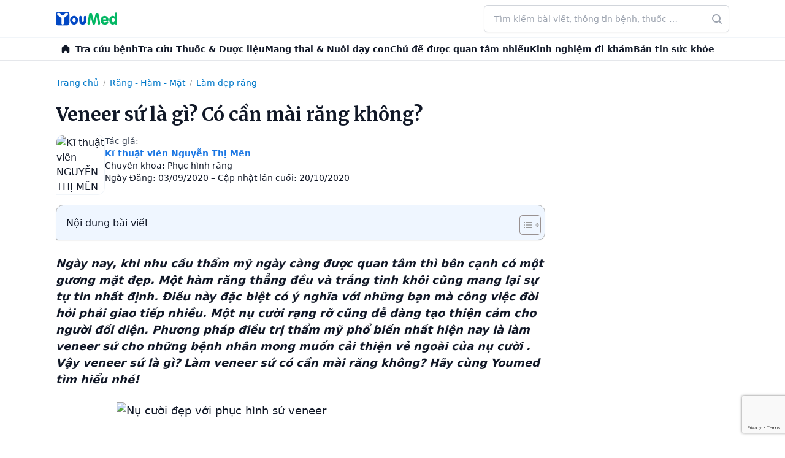

--- FILE ---
content_type: text/html; charset=utf-8
request_url: https://www.google.com/recaptcha/api2/anchor?ar=1&k=6LeAUlUcAAAAANjJPIl2EHY5Nz6JlCtpQk3XVHzR&co=aHR0cHM6Ly95b3VtZWQudm46NDQz&hl=en&v=PoyoqOPhxBO7pBk68S4YbpHZ&size=invisible&anchor-ms=20000&execute-ms=30000&cb=9k3pzyybuiug
body_size: 48522
content:
<!DOCTYPE HTML><html dir="ltr" lang="en"><head><meta http-equiv="Content-Type" content="text/html; charset=UTF-8">
<meta http-equiv="X-UA-Compatible" content="IE=edge">
<title>reCAPTCHA</title>
<style type="text/css">
/* cyrillic-ext */
@font-face {
  font-family: 'Roboto';
  font-style: normal;
  font-weight: 400;
  font-stretch: 100%;
  src: url(//fonts.gstatic.com/s/roboto/v48/KFO7CnqEu92Fr1ME7kSn66aGLdTylUAMa3GUBHMdazTgWw.woff2) format('woff2');
  unicode-range: U+0460-052F, U+1C80-1C8A, U+20B4, U+2DE0-2DFF, U+A640-A69F, U+FE2E-FE2F;
}
/* cyrillic */
@font-face {
  font-family: 'Roboto';
  font-style: normal;
  font-weight: 400;
  font-stretch: 100%;
  src: url(//fonts.gstatic.com/s/roboto/v48/KFO7CnqEu92Fr1ME7kSn66aGLdTylUAMa3iUBHMdazTgWw.woff2) format('woff2');
  unicode-range: U+0301, U+0400-045F, U+0490-0491, U+04B0-04B1, U+2116;
}
/* greek-ext */
@font-face {
  font-family: 'Roboto';
  font-style: normal;
  font-weight: 400;
  font-stretch: 100%;
  src: url(//fonts.gstatic.com/s/roboto/v48/KFO7CnqEu92Fr1ME7kSn66aGLdTylUAMa3CUBHMdazTgWw.woff2) format('woff2');
  unicode-range: U+1F00-1FFF;
}
/* greek */
@font-face {
  font-family: 'Roboto';
  font-style: normal;
  font-weight: 400;
  font-stretch: 100%;
  src: url(//fonts.gstatic.com/s/roboto/v48/KFO7CnqEu92Fr1ME7kSn66aGLdTylUAMa3-UBHMdazTgWw.woff2) format('woff2');
  unicode-range: U+0370-0377, U+037A-037F, U+0384-038A, U+038C, U+038E-03A1, U+03A3-03FF;
}
/* math */
@font-face {
  font-family: 'Roboto';
  font-style: normal;
  font-weight: 400;
  font-stretch: 100%;
  src: url(//fonts.gstatic.com/s/roboto/v48/KFO7CnqEu92Fr1ME7kSn66aGLdTylUAMawCUBHMdazTgWw.woff2) format('woff2');
  unicode-range: U+0302-0303, U+0305, U+0307-0308, U+0310, U+0312, U+0315, U+031A, U+0326-0327, U+032C, U+032F-0330, U+0332-0333, U+0338, U+033A, U+0346, U+034D, U+0391-03A1, U+03A3-03A9, U+03B1-03C9, U+03D1, U+03D5-03D6, U+03F0-03F1, U+03F4-03F5, U+2016-2017, U+2034-2038, U+203C, U+2040, U+2043, U+2047, U+2050, U+2057, U+205F, U+2070-2071, U+2074-208E, U+2090-209C, U+20D0-20DC, U+20E1, U+20E5-20EF, U+2100-2112, U+2114-2115, U+2117-2121, U+2123-214F, U+2190, U+2192, U+2194-21AE, U+21B0-21E5, U+21F1-21F2, U+21F4-2211, U+2213-2214, U+2216-22FF, U+2308-230B, U+2310, U+2319, U+231C-2321, U+2336-237A, U+237C, U+2395, U+239B-23B7, U+23D0, U+23DC-23E1, U+2474-2475, U+25AF, U+25B3, U+25B7, U+25BD, U+25C1, U+25CA, U+25CC, U+25FB, U+266D-266F, U+27C0-27FF, U+2900-2AFF, U+2B0E-2B11, U+2B30-2B4C, U+2BFE, U+3030, U+FF5B, U+FF5D, U+1D400-1D7FF, U+1EE00-1EEFF;
}
/* symbols */
@font-face {
  font-family: 'Roboto';
  font-style: normal;
  font-weight: 400;
  font-stretch: 100%;
  src: url(//fonts.gstatic.com/s/roboto/v48/KFO7CnqEu92Fr1ME7kSn66aGLdTylUAMaxKUBHMdazTgWw.woff2) format('woff2');
  unicode-range: U+0001-000C, U+000E-001F, U+007F-009F, U+20DD-20E0, U+20E2-20E4, U+2150-218F, U+2190, U+2192, U+2194-2199, U+21AF, U+21E6-21F0, U+21F3, U+2218-2219, U+2299, U+22C4-22C6, U+2300-243F, U+2440-244A, U+2460-24FF, U+25A0-27BF, U+2800-28FF, U+2921-2922, U+2981, U+29BF, U+29EB, U+2B00-2BFF, U+4DC0-4DFF, U+FFF9-FFFB, U+10140-1018E, U+10190-1019C, U+101A0, U+101D0-101FD, U+102E0-102FB, U+10E60-10E7E, U+1D2C0-1D2D3, U+1D2E0-1D37F, U+1F000-1F0FF, U+1F100-1F1AD, U+1F1E6-1F1FF, U+1F30D-1F30F, U+1F315, U+1F31C, U+1F31E, U+1F320-1F32C, U+1F336, U+1F378, U+1F37D, U+1F382, U+1F393-1F39F, U+1F3A7-1F3A8, U+1F3AC-1F3AF, U+1F3C2, U+1F3C4-1F3C6, U+1F3CA-1F3CE, U+1F3D4-1F3E0, U+1F3ED, U+1F3F1-1F3F3, U+1F3F5-1F3F7, U+1F408, U+1F415, U+1F41F, U+1F426, U+1F43F, U+1F441-1F442, U+1F444, U+1F446-1F449, U+1F44C-1F44E, U+1F453, U+1F46A, U+1F47D, U+1F4A3, U+1F4B0, U+1F4B3, U+1F4B9, U+1F4BB, U+1F4BF, U+1F4C8-1F4CB, U+1F4D6, U+1F4DA, U+1F4DF, U+1F4E3-1F4E6, U+1F4EA-1F4ED, U+1F4F7, U+1F4F9-1F4FB, U+1F4FD-1F4FE, U+1F503, U+1F507-1F50B, U+1F50D, U+1F512-1F513, U+1F53E-1F54A, U+1F54F-1F5FA, U+1F610, U+1F650-1F67F, U+1F687, U+1F68D, U+1F691, U+1F694, U+1F698, U+1F6AD, U+1F6B2, U+1F6B9-1F6BA, U+1F6BC, U+1F6C6-1F6CF, U+1F6D3-1F6D7, U+1F6E0-1F6EA, U+1F6F0-1F6F3, U+1F6F7-1F6FC, U+1F700-1F7FF, U+1F800-1F80B, U+1F810-1F847, U+1F850-1F859, U+1F860-1F887, U+1F890-1F8AD, U+1F8B0-1F8BB, U+1F8C0-1F8C1, U+1F900-1F90B, U+1F93B, U+1F946, U+1F984, U+1F996, U+1F9E9, U+1FA00-1FA6F, U+1FA70-1FA7C, U+1FA80-1FA89, U+1FA8F-1FAC6, U+1FACE-1FADC, U+1FADF-1FAE9, U+1FAF0-1FAF8, U+1FB00-1FBFF;
}
/* vietnamese */
@font-face {
  font-family: 'Roboto';
  font-style: normal;
  font-weight: 400;
  font-stretch: 100%;
  src: url(//fonts.gstatic.com/s/roboto/v48/KFO7CnqEu92Fr1ME7kSn66aGLdTylUAMa3OUBHMdazTgWw.woff2) format('woff2');
  unicode-range: U+0102-0103, U+0110-0111, U+0128-0129, U+0168-0169, U+01A0-01A1, U+01AF-01B0, U+0300-0301, U+0303-0304, U+0308-0309, U+0323, U+0329, U+1EA0-1EF9, U+20AB;
}
/* latin-ext */
@font-face {
  font-family: 'Roboto';
  font-style: normal;
  font-weight: 400;
  font-stretch: 100%;
  src: url(//fonts.gstatic.com/s/roboto/v48/KFO7CnqEu92Fr1ME7kSn66aGLdTylUAMa3KUBHMdazTgWw.woff2) format('woff2');
  unicode-range: U+0100-02BA, U+02BD-02C5, U+02C7-02CC, U+02CE-02D7, U+02DD-02FF, U+0304, U+0308, U+0329, U+1D00-1DBF, U+1E00-1E9F, U+1EF2-1EFF, U+2020, U+20A0-20AB, U+20AD-20C0, U+2113, U+2C60-2C7F, U+A720-A7FF;
}
/* latin */
@font-face {
  font-family: 'Roboto';
  font-style: normal;
  font-weight: 400;
  font-stretch: 100%;
  src: url(//fonts.gstatic.com/s/roboto/v48/KFO7CnqEu92Fr1ME7kSn66aGLdTylUAMa3yUBHMdazQ.woff2) format('woff2');
  unicode-range: U+0000-00FF, U+0131, U+0152-0153, U+02BB-02BC, U+02C6, U+02DA, U+02DC, U+0304, U+0308, U+0329, U+2000-206F, U+20AC, U+2122, U+2191, U+2193, U+2212, U+2215, U+FEFF, U+FFFD;
}
/* cyrillic-ext */
@font-face {
  font-family: 'Roboto';
  font-style: normal;
  font-weight: 500;
  font-stretch: 100%;
  src: url(//fonts.gstatic.com/s/roboto/v48/KFO7CnqEu92Fr1ME7kSn66aGLdTylUAMa3GUBHMdazTgWw.woff2) format('woff2');
  unicode-range: U+0460-052F, U+1C80-1C8A, U+20B4, U+2DE0-2DFF, U+A640-A69F, U+FE2E-FE2F;
}
/* cyrillic */
@font-face {
  font-family: 'Roboto';
  font-style: normal;
  font-weight: 500;
  font-stretch: 100%;
  src: url(//fonts.gstatic.com/s/roboto/v48/KFO7CnqEu92Fr1ME7kSn66aGLdTylUAMa3iUBHMdazTgWw.woff2) format('woff2');
  unicode-range: U+0301, U+0400-045F, U+0490-0491, U+04B0-04B1, U+2116;
}
/* greek-ext */
@font-face {
  font-family: 'Roboto';
  font-style: normal;
  font-weight: 500;
  font-stretch: 100%;
  src: url(//fonts.gstatic.com/s/roboto/v48/KFO7CnqEu92Fr1ME7kSn66aGLdTylUAMa3CUBHMdazTgWw.woff2) format('woff2');
  unicode-range: U+1F00-1FFF;
}
/* greek */
@font-face {
  font-family: 'Roboto';
  font-style: normal;
  font-weight: 500;
  font-stretch: 100%;
  src: url(//fonts.gstatic.com/s/roboto/v48/KFO7CnqEu92Fr1ME7kSn66aGLdTylUAMa3-UBHMdazTgWw.woff2) format('woff2');
  unicode-range: U+0370-0377, U+037A-037F, U+0384-038A, U+038C, U+038E-03A1, U+03A3-03FF;
}
/* math */
@font-face {
  font-family: 'Roboto';
  font-style: normal;
  font-weight: 500;
  font-stretch: 100%;
  src: url(//fonts.gstatic.com/s/roboto/v48/KFO7CnqEu92Fr1ME7kSn66aGLdTylUAMawCUBHMdazTgWw.woff2) format('woff2');
  unicode-range: U+0302-0303, U+0305, U+0307-0308, U+0310, U+0312, U+0315, U+031A, U+0326-0327, U+032C, U+032F-0330, U+0332-0333, U+0338, U+033A, U+0346, U+034D, U+0391-03A1, U+03A3-03A9, U+03B1-03C9, U+03D1, U+03D5-03D6, U+03F0-03F1, U+03F4-03F5, U+2016-2017, U+2034-2038, U+203C, U+2040, U+2043, U+2047, U+2050, U+2057, U+205F, U+2070-2071, U+2074-208E, U+2090-209C, U+20D0-20DC, U+20E1, U+20E5-20EF, U+2100-2112, U+2114-2115, U+2117-2121, U+2123-214F, U+2190, U+2192, U+2194-21AE, U+21B0-21E5, U+21F1-21F2, U+21F4-2211, U+2213-2214, U+2216-22FF, U+2308-230B, U+2310, U+2319, U+231C-2321, U+2336-237A, U+237C, U+2395, U+239B-23B7, U+23D0, U+23DC-23E1, U+2474-2475, U+25AF, U+25B3, U+25B7, U+25BD, U+25C1, U+25CA, U+25CC, U+25FB, U+266D-266F, U+27C0-27FF, U+2900-2AFF, U+2B0E-2B11, U+2B30-2B4C, U+2BFE, U+3030, U+FF5B, U+FF5D, U+1D400-1D7FF, U+1EE00-1EEFF;
}
/* symbols */
@font-face {
  font-family: 'Roboto';
  font-style: normal;
  font-weight: 500;
  font-stretch: 100%;
  src: url(//fonts.gstatic.com/s/roboto/v48/KFO7CnqEu92Fr1ME7kSn66aGLdTylUAMaxKUBHMdazTgWw.woff2) format('woff2');
  unicode-range: U+0001-000C, U+000E-001F, U+007F-009F, U+20DD-20E0, U+20E2-20E4, U+2150-218F, U+2190, U+2192, U+2194-2199, U+21AF, U+21E6-21F0, U+21F3, U+2218-2219, U+2299, U+22C4-22C6, U+2300-243F, U+2440-244A, U+2460-24FF, U+25A0-27BF, U+2800-28FF, U+2921-2922, U+2981, U+29BF, U+29EB, U+2B00-2BFF, U+4DC0-4DFF, U+FFF9-FFFB, U+10140-1018E, U+10190-1019C, U+101A0, U+101D0-101FD, U+102E0-102FB, U+10E60-10E7E, U+1D2C0-1D2D3, U+1D2E0-1D37F, U+1F000-1F0FF, U+1F100-1F1AD, U+1F1E6-1F1FF, U+1F30D-1F30F, U+1F315, U+1F31C, U+1F31E, U+1F320-1F32C, U+1F336, U+1F378, U+1F37D, U+1F382, U+1F393-1F39F, U+1F3A7-1F3A8, U+1F3AC-1F3AF, U+1F3C2, U+1F3C4-1F3C6, U+1F3CA-1F3CE, U+1F3D4-1F3E0, U+1F3ED, U+1F3F1-1F3F3, U+1F3F5-1F3F7, U+1F408, U+1F415, U+1F41F, U+1F426, U+1F43F, U+1F441-1F442, U+1F444, U+1F446-1F449, U+1F44C-1F44E, U+1F453, U+1F46A, U+1F47D, U+1F4A3, U+1F4B0, U+1F4B3, U+1F4B9, U+1F4BB, U+1F4BF, U+1F4C8-1F4CB, U+1F4D6, U+1F4DA, U+1F4DF, U+1F4E3-1F4E6, U+1F4EA-1F4ED, U+1F4F7, U+1F4F9-1F4FB, U+1F4FD-1F4FE, U+1F503, U+1F507-1F50B, U+1F50D, U+1F512-1F513, U+1F53E-1F54A, U+1F54F-1F5FA, U+1F610, U+1F650-1F67F, U+1F687, U+1F68D, U+1F691, U+1F694, U+1F698, U+1F6AD, U+1F6B2, U+1F6B9-1F6BA, U+1F6BC, U+1F6C6-1F6CF, U+1F6D3-1F6D7, U+1F6E0-1F6EA, U+1F6F0-1F6F3, U+1F6F7-1F6FC, U+1F700-1F7FF, U+1F800-1F80B, U+1F810-1F847, U+1F850-1F859, U+1F860-1F887, U+1F890-1F8AD, U+1F8B0-1F8BB, U+1F8C0-1F8C1, U+1F900-1F90B, U+1F93B, U+1F946, U+1F984, U+1F996, U+1F9E9, U+1FA00-1FA6F, U+1FA70-1FA7C, U+1FA80-1FA89, U+1FA8F-1FAC6, U+1FACE-1FADC, U+1FADF-1FAE9, U+1FAF0-1FAF8, U+1FB00-1FBFF;
}
/* vietnamese */
@font-face {
  font-family: 'Roboto';
  font-style: normal;
  font-weight: 500;
  font-stretch: 100%;
  src: url(//fonts.gstatic.com/s/roboto/v48/KFO7CnqEu92Fr1ME7kSn66aGLdTylUAMa3OUBHMdazTgWw.woff2) format('woff2');
  unicode-range: U+0102-0103, U+0110-0111, U+0128-0129, U+0168-0169, U+01A0-01A1, U+01AF-01B0, U+0300-0301, U+0303-0304, U+0308-0309, U+0323, U+0329, U+1EA0-1EF9, U+20AB;
}
/* latin-ext */
@font-face {
  font-family: 'Roboto';
  font-style: normal;
  font-weight: 500;
  font-stretch: 100%;
  src: url(//fonts.gstatic.com/s/roboto/v48/KFO7CnqEu92Fr1ME7kSn66aGLdTylUAMa3KUBHMdazTgWw.woff2) format('woff2');
  unicode-range: U+0100-02BA, U+02BD-02C5, U+02C7-02CC, U+02CE-02D7, U+02DD-02FF, U+0304, U+0308, U+0329, U+1D00-1DBF, U+1E00-1E9F, U+1EF2-1EFF, U+2020, U+20A0-20AB, U+20AD-20C0, U+2113, U+2C60-2C7F, U+A720-A7FF;
}
/* latin */
@font-face {
  font-family: 'Roboto';
  font-style: normal;
  font-weight: 500;
  font-stretch: 100%;
  src: url(//fonts.gstatic.com/s/roboto/v48/KFO7CnqEu92Fr1ME7kSn66aGLdTylUAMa3yUBHMdazQ.woff2) format('woff2');
  unicode-range: U+0000-00FF, U+0131, U+0152-0153, U+02BB-02BC, U+02C6, U+02DA, U+02DC, U+0304, U+0308, U+0329, U+2000-206F, U+20AC, U+2122, U+2191, U+2193, U+2212, U+2215, U+FEFF, U+FFFD;
}
/* cyrillic-ext */
@font-face {
  font-family: 'Roboto';
  font-style: normal;
  font-weight: 900;
  font-stretch: 100%;
  src: url(//fonts.gstatic.com/s/roboto/v48/KFO7CnqEu92Fr1ME7kSn66aGLdTylUAMa3GUBHMdazTgWw.woff2) format('woff2');
  unicode-range: U+0460-052F, U+1C80-1C8A, U+20B4, U+2DE0-2DFF, U+A640-A69F, U+FE2E-FE2F;
}
/* cyrillic */
@font-face {
  font-family: 'Roboto';
  font-style: normal;
  font-weight: 900;
  font-stretch: 100%;
  src: url(//fonts.gstatic.com/s/roboto/v48/KFO7CnqEu92Fr1ME7kSn66aGLdTylUAMa3iUBHMdazTgWw.woff2) format('woff2');
  unicode-range: U+0301, U+0400-045F, U+0490-0491, U+04B0-04B1, U+2116;
}
/* greek-ext */
@font-face {
  font-family: 'Roboto';
  font-style: normal;
  font-weight: 900;
  font-stretch: 100%;
  src: url(//fonts.gstatic.com/s/roboto/v48/KFO7CnqEu92Fr1ME7kSn66aGLdTylUAMa3CUBHMdazTgWw.woff2) format('woff2');
  unicode-range: U+1F00-1FFF;
}
/* greek */
@font-face {
  font-family: 'Roboto';
  font-style: normal;
  font-weight: 900;
  font-stretch: 100%;
  src: url(//fonts.gstatic.com/s/roboto/v48/KFO7CnqEu92Fr1ME7kSn66aGLdTylUAMa3-UBHMdazTgWw.woff2) format('woff2');
  unicode-range: U+0370-0377, U+037A-037F, U+0384-038A, U+038C, U+038E-03A1, U+03A3-03FF;
}
/* math */
@font-face {
  font-family: 'Roboto';
  font-style: normal;
  font-weight: 900;
  font-stretch: 100%;
  src: url(//fonts.gstatic.com/s/roboto/v48/KFO7CnqEu92Fr1ME7kSn66aGLdTylUAMawCUBHMdazTgWw.woff2) format('woff2');
  unicode-range: U+0302-0303, U+0305, U+0307-0308, U+0310, U+0312, U+0315, U+031A, U+0326-0327, U+032C, U+032F-0330, U+0332-0333, U+0338, U+033A, U+0346, U+034D, U+0391-03A1, U+03A3-03A9, U+03B1-03C9, U+03D1, U+03D5-03D6, U+03F0-03F1, U+03F4-03F5, U+2016-2017, U+2034-2038, U+203C, U+2040, U+2043, U+2047, U+2050, U+2057, U+205F, U+2070-2071, U+2074-208E, U+2090-209C, U+20D0-20DC, U+20E1, U+20E5-20EF, U+2100-2112, U+2114-2115, U+2117-2121, U+2123-214F, U+2190, U+2192, U+2194-21AE, U+21B0-21E5, U+21F1-21F2, U+21F4-2211, U+2213-2214, U+2216-22FF, U+2308-230B, U+2310, U+2319, U+231C-2321, U+2336-237A, U+237C, U+2395, U+239B-23B7, U+23D0, U+23DC-23E1, U+2474-2475, U+25AF, U+25B3, U+25B7, U+25BD, U+25C1, U+25CA, U+25CC, U+25FB, U+266D-266F, U+27C0-27FF, U+2900-2AFF, U+2B0E-2B11, U+2B30-2B4C, U+2BFE, U+3030, U+FF5B, U+FF5D, U+1D400-1D7FF, U+1EE00-1EEFF;
}
/* symbols */
@font-face {
  font-family: 'Roboto';
  font-style: normal;
  font-weight: 900;
  font-stretch: 100%;
  src: url(//fonts.gstatic.com/s/roboto/v48/KFO7CnqEu92Fr1ME7kSn66aGLdTylUAMaxKUBHMdazTgWw.woff2) format('woff2');
  unicode-range: U+0001-000C, U+000E-001F, U+007F-009F, U+20DD-20E0, U+20E2-20E4, U+2150-218F, U+2190, U+2192, U+2194-2199, U+21AF, U+21E6-21F0, U+21F3, U+2218-2219, U+2299, U+22C4-22C6, U+2300-243F, U+2440-244A, U+2460-24FF, U+25A0-27BF, U+2800-28FF, U+2921-2922, U+2981, U+29BF, U+29EB, U+2B00-2BFF, U+4DC0-4DFF, U+FFF9-FFFB, U+10140-1018E, U+10190-1019C, U+101A0, U+101D0-101FD, U+102E0-102FB, U+10E60-10E7E, U+1D2C0-1D2D3, U+1D2E0-1D37F, U+1F000-1F0FF, U+1F100-1F1AD, U+1F1E6-1F1FF, U+1F30D-1F30F, U+1F315, U+1F31C, U+1F31E, U+1F320-1F32C, U+1F336, U+1F378, U+1F37D, U+1F382, U+1F393-1F39F, U+1F3A7-1F3A8, U+1F3AC-1F3AF, U+1F3C2, U+1F3C4-1F3C6, U+1F3CA-1F3CE, U+1F3D4-1F3E0, U+1F3ED, U+1F3F1-1F3F3, U+1F3F5-1F3F7, U+1F408, U+1F415, U+1F41F, U+1F426, U+1F43F, U+1F441-1F442, U+1F444, U+1F446-1F449, U+1F44C-1F44E, U+1F453, U+1F46A, U+1F47D, U+1F4A3, U+1F4B0, U+1F4B3, U+1F4B9, U+1F4BB, U+1F4BF, U+1F4C8-1F4CB, U+1F4D6, U+1F4DA, U+1F4DF, U+1F4E3-1F4E6, U+1F4EA-1F4ED, U+1F4F7, U+1F4F9-1F4FB, U+1F4FD-1F4FE, U+1F503, U+1F507-1F50B, U+1F50D, U+1F512-1F513, U+1F53E-1F54A, U+1F54F-1F5FA, U+1F610, U+1F650-1F67F, U+1F687, U+1F68D, U+1F691, U+1F694, U+1F698, U+1F6AD, U+1F6B2, U+1F6B9-1F6BA, U+1F6BC, U+1F6C6-1F6CF, U+1F6D3-1F6D7, U+1F6E0-1F6EA, U+1F6F0-1F6F3, U+1F6F7-1F6FC, U+1F700-1F7FF, U+1F800-1F80B, U+1F810-1F847, U+1F850-1F859, U+1F860-1F887, U+1F890-1F8AD, U+1F8B0-1F8BB, U+1F8C0-1F8C1, U+1F900-1F90B, U+1F93B, U+1F946, U+1F984, U+1F996, U+1F9E9, U+1FA00-1FA6F, U+1FA70-1FA7C, U+1FA80-1FA89, U+1FA8F-1FAC6, U+1FACE-1FADC, U+1FADF-1FAE9, U+1FAF0-1FAF8, U+1FB00-1FBFF;
}
/* vietnamese */
@font-face {
  font-family: 'Roboto';
  font-style: normal;
  font-weight: 900;
  font-stretch: 100%;
  src: url(//fonts.gstatic.com/s/roboto/v48/KFO7CnqEu92Fr1ME7kSn66aGLdTylUAMa3OUBHMdazTgWw.woff2) format('woff2');
  unicode-range: U+0102-0103, U+0110-0111, U+0128-0129, U+0168-0169, U+01A0-01A1, U+01AF-01B0, U+0300-0301, U+0303-0304, U+0308-0309, U+0323, U+0329, U+1EA0-1EF9, U+20AB;
}
/* latin-ext */
@font-face {
  font-family: 'Roboto';
  font-style: normal;
  font-weight: 900;
  font-stretch: 100%;
  src: url(//fonts.gstatic.com/s/roboto/v48/KFO7CnqEu92Fr1ME7kSn66aGLdTylUAMa3KUBHMdazTgWw.woff2) format('woff2');
  unicode-range: U+0100-02BA, U+02BD-02C5, U+02C7-02CC, U+02CE-02D7, U+02DD-02FF, U+0304, U+0308, U+0329, U+1D00-1DBF, U+1E00-1E9F, U+1EF2-1EFF, U+2020, U+20A0-20AB, U+20AD-20C0, U+2113, U+2C60-2C7F, U+A720-A7FF;
}
/* latin */
@font-face {
  font-family: 'Roboto';
  font-style: normal;
  font-weight: 900;
  font-stretch: 100%;
  src: url(//fonts.gstatic.com/s/roboto/v48/KFO7CnqEu92Fr1ME7kSn66aGLdTylUAMa3yUBHMdazQ.woff2) format('woff2');
  unicode-range: U+0000-00FF, U+0131, U+0152-0153, U+02BB-02BC, U+02C6, U+02DA, U+02DC, U+0304, U+0308, U+0329, U+2000-206F, U+20AC, U+2122, U+2191, U+2193, U+2212, U+2215, U+FEFF, U+FFFD;
}

</style>
<link rel="stylesheet" type="text/css" href="https://www.gstatic.com/recaptcha/releases/PoyoqOPhxBO7pBk68S4YbpHZ/styles__ltr.css">
<script nonce="TrlIR2_CRxUUWYvmzHYOWg" type="text/javascript">window['__recaptcha_api'] = 'https://www.google.com/recaptcha/api2/';</script>
<script type="text/javascript" src="https://www.gstatic.com/recaptcha/releases/PoyoqOPhxBO7pBk68S4YbpHZ/recaptcha__en.js" nonce="TrlIR2_CRxUUWYvmzHYOWg">
      
    </script></head>
<body><div id="rc-anchor-alert" class="rc-anchor-alert"></div>
<input type="hidden" id="recaptcha-token" value="[base64]">
<script type="text/javascript" nonce="TrlIR2_CRxUUWYvmzHYOWg">
      recaptcha.anchor.Main.init("[\x22ainput\x22,[\x22bgdata\x22,\x22\x22,\[base64]/[base64]/MjU1Ong/[base64]/[base64]/[base64]/[base64]/[base64]/[base64]/[base64]/[base64]/[base64]/[base64]/[base64]/[base64]/[base64]/[base64]/[base64]\\u003d\x22,\[base64]\\u003d\\u003d\x22,\x22wrfCj8OdWcO4ZT3CvMOTw6FFw7/[base64]/CksKCUMOnacOiLsKoBsOtwqlOCBvDlcOqPUrDocKbw7smK8OLw6xcwq/[base64]/ChU91w6Uqw7rDhws9wpk7w4DCo8KJSGLDiAhaZ8OnQ8KlwrnCr8OCURUcOMOYw4rCni3DsMK+w4nDuMOGecKsGxQKWSw8w4DCuntYw6vDg8KGwo1ewr8dwp/[base64]/CnsOvG1nDqMKYw7YfM3zCshHDjx8NGsOWQls3w4vCpmzCs8O9C2XCqEtnw4FowoHCpsKBwqfClMKnex/Clk/Cq8KDw57CgsO9WcONw7gYwpLCiMK/IkEPUzI0I8KXwqXCilHDnlTCixEswo0cwpLClsOoBsKFGAHDjFULb8OWwrDCtUx+RGktwoDCvwh3w6JkUW3DgBzCnXEIM8Kaw4HDp8KNw7o5JmDDoMOBwrrCgsO/AsOpUMO/f8KOw6fDkFTDqgDDscOxLsKqLA3CvTl2IMOuwo8jEMOZwpEsE8KAw7BOwpBcOMOuwqDDmsK5STcJw4DDlsKvOA3Dh1XChMO0ETXDiQhWLVRjw7nCnWbDniTDuQ83R1/[base64]/DqMOwwq42FcKkWsKxAXrCv1Ayw6HCm8OGwo4jw5vDr8K7wrbDi2UsBsO1wrrCsMKYw7ZhH8O/f17Dl8OWGxTDo8K+b8KUcnFFcGN1w4E4fEp+bsO/OMOgw5nDsMK9w649ecKjUcKSOBRqB8KPw7/[base64]/CnMKaw5nCpik8wqJfw55EPMO4wonCiMO3wrHCucKPUk0qwqzClMKOXw/[base64]/wphKIMK9woQvLzNUw6YoesOxwpptw4PDq2o8UR3DvcKywpzCocKtWCnClMOiw4gXwpV1wrltE8OLRVFwHMOBU8KWDcO6FzTCvzBgw57DnFktw79jwq8dwqTCukkVMMOXwoLDg0Y2w7nCjmzCisK9MFHDvsO8EWx5eX8hGMKVw73DgWPCusOAw7/Dl1PDp8K1ZgPDlzJMwoslw55pwp3CuMK+wq0mOsOWYznCnB3CpDfDnDTDnUQTw6PDhsKXHA4Tw6sLQMO+woo3R8OfH0UnT8O2K8OtRsOwwpbCs2LCrmVqCcOxHh3CqsKfw4TDkUBOwo9LLcOWPcOpw7/DoAJQw5DDpXx6w4LCscKgwoDDs8Olw7fCqULDk2x/[base64]/Cpj/Dnx5twrnDvMKFw6pgLX0aw4/CjW/DmMKmDnkYw5VqYMOCw7kXwopVwobDlAvDqGZdw781w6NOw5PDicOSw7LClMKMw616McOTw5DDhijCgMKWDX7DpXPCs8K/DAHCk8K/blLCqsOIwrs9JCpJwq/DhWIXccOqE8O+wpzCpiDCk8KEBMOnwpXDjxhiCSLCsT7DjMKIwpx3wqDDl8OKwr/[base64]/DvQUyw7kVw6kUw7fCj3HCnnF+w43DigR5EHDCgSgTw7HDlhDCu3bDrsK0G2cCw4TDnj3DjRPDqcO0w5nCkMK+w5ZowoZ6NQfDtn9Nw6vCvsO9LMOVw7LClsKvw71TMcOWL8O5wop+w4t4CCMQUzTDn8OFw5bDngTCgX3DlGfDk2J/e18bcjDCssK+bXQDw7PCvMKEwpN1O8OFwod7a3vCjmkvw4nCnsOpw6LDgGgPbzPCsW9nwpUxNcOOwrnCojDDtsO0w44cw74ww7Bow7QuwovDo8OZw7vCo8KfD8KOwpISwpTDpxBaecOMAcKOw4/DpcKPwoTCmMKlacKDw7rCqXQRwo19wp4OJQnDtgHDgiViaSgLw5ZeGcOAPcK2wqpkJ8KnCsO/ZC84w7bCp8Klw5jDjU3DuDPDk3BCw51mwplPwqbCuQ9/[base64]/DtgwnSTPDkT/[base64]/b3wjwobDoMKmw6hCDsOWw6VHw4LDjMOMwrM6w7hMw4fCmMO/aQHDqjTCrcOuR2lbwpoNCnLDvMOwD8K5w5Nnw7Nnw7jDncKzw5dIwqXCg8O/w6nCg29QUE/CocKWwqrDtmhkw5wzwpPChEBmwpvCsUnDgsKTw6h5w7XDlsOXwr1IXMOYG8O7wp3DpcKzwphkVH0yw7tZw6HDthjCrGMuXypXBFDCnMOUTcOkw7ciFMOvRMOHRSJqIMOicBoLwpppw70GS8KbfsOSwoTDvFfCkwMaGsKSwq/DpDcHXcKAV8KsR2o7w7fDu8KGP2nDgsKtw58XdTHDo8KSw7VYUsKmZDrDgUFuwrpzwoTDqcO1XMOsw7HCusKOwpfCh1pjw6DCkMKKFxbCg8Ojw5l6NcK/BzQ4DMK4RsOrw6TDhHMJGsO5a8Kyw6HCmwTDhMOwX8OOLwvCkMO5OMK9w6BCRzoYNsK4JcOawqXCoMK9wrlFTsKHT8Ojw7dNw6jDp8KdHU/DjBUOwothD1Zrwr3DpTzCssKSRHpswpsjKVfDhsO2wo/ChMOywojCoMKiwqDDtRg5wpTCtlnDpsKDwqIefC/[base64]/wpQowonDisOKwo83wpjDiMOfw6zChMOvc8OQAVzDn3I6wp/[base64]/EsO6WMO4CHjCk2tGE8KsSW/DvMOSCjLChsK1w5fDtsOXHMOzwrXDqWHDh8Oxw7/DkmDDvHbCicO8LMKKw4Y8FDl/wqIpID0xw7/ChMKKw7LDqcKjwpnDq8KIwotNYMOfw6fDkMOnw6ozfHDDkDwtUX4ow4Ixwpx2wqzCsGbDqGUeTwHDgcOASAnCgjDDsMOuEAPCtsKHw6rCv8K/K0Z2OVFxI8K1w6kNAT/CjX1Pw6vDlUdYw5I0wpvDs8OiOsO5w5DDvsKdAmvCtMOGB8KJw6dSwqvDmcKoGl7DhUU2wpbDhWwtZsK/D2VNw4rCicOYw47DkcOsLCnCuXkPcMO4E8KaW8Odw5BAXCrDosOww7HDpcOqwrHDicKVw40jFMK+wqvDvcKpYU/CmcKRe8O3w45ZwpnDuMKmwrR3LcOTWMK+wpgewrLDv8O6aGTCocKkw6TDjSgxwq89HMKEwpRqAH3DiMKcRV5Xw7LDglA/w6XCpU/[base64]/CgcKHOTA9AkfCsMODwpQiwoNRG8KzaMKNw7vCpsObOmBkwr5pasOgL8Kfw4jCi15sGsK1wrxNFAEBE8KFw7nCg2vDrsO+w63Dt8KRw5HCiMKMFsK2dhkqf3rDkMKkw44KMsKew5zChXjCgsOyw4XCi8OSw7PDt8K6w6/CqMKkwoENw51twq/CocKOeGfDtsOBABhDw7gALScdw5HDoU3CqGHClMOMw6sOGSTCk3w1w5/[base64]/OAbCvmTCssOCwobDh8Khw7TDsMONH1ZgwopiDgRsQcKjVA3Cg8K/e8KJT8KJw5jCkWzDoSg1woNmw6p0wqLDu0VsD8O2wojDiEpgw5wHG8OwwpzDtcO8w451HcK/fi5zwqvDgcK7Q8K7bsKmZMKtwp8Xw5bDkWQAw6V3SjwJw5bCscOVwqjClix/fcOfw6DDlcKZesKLM8KWWyYbw7xJwpzCoMKpw4/CuMOYFsOtwoFjwp0RAcORwpjCiFtnQMOaWsOKwrNuT1TDrFbDu3nDi0/DosKVw7p7w6XDj8OGw6lzOAHCoQLDnRFrw7IpQnnCnHTCsMKhw4JcLV4jw6/[base64]/[base64]/CrlvDmiokwroWwpRswrwVOcO8YMOhw6wqRzzDsU3DoSnCk8KgDBFYZQlCw43Dl0tBP8KjwoMHwr4zwonCjRzDvcONcMK0ecOTNMO9woQjwpkMf2QFbGF7wppJwqQ4w6IlQFvDjMOsX8Ojw5QYwqnCusKkw6HClnFNw7PDmMK1e8Kywp/Cr8OsEGnClQPCqsKGwpzDmMKsT8OtQDjCu8Krwq3DnCLCv8KsAxTCjcOIdE9jwrIBw6HDlTPDrnjDi8Kaw6wyP1bDmVfDucKDYcOFVcOlEsOOUzXCg152wptDQ8OlHjpRYQQDwqTCuMKZNknDksOuw4PDsMONWH8ZdSnDmsOAbcOzehEMPXtgw4fDmyovw6/CucOCOxZrw5XCqcKtw79mw50XwpTCtlRuwrEIChIVw47Dt8KMw5bCpF/DvkwdVsOle8Opw4rDnsKww6cHLyZaQitOacOtTsORKMOwFAfCgcKUbMOlGMKwwp3CgBTCgCtsZ0tlwonDtcOaFBXDk8KaBWjCj8KWESnDmDDDn1XDqjrClMO5w7J/w4TDjlFvTjzDlsOsYsO8wqpWbBzCuMKqDCgbwrAlPWFAF0crw67CvcO5wq16wqPCgcOlMcOWHcKGCnLDi8KsBMOiRMOXw64gBQfCt8O7R8OyLsOuw7FWbW9Qwo3Dnm9pLcOqwqbDsMKvwrQqwrbDg3A/XjUSEMO7JMOHw5VMwolhUsOvTksjw5rCimnDkCXDu8K5w6nCjsKbwqoCw5lmCMO4w57CssK6WmnCswtIwrLDiHBew7gCX8O6TMK3LzkDwqEzWsK5w63CqMKxaMO5f8KVw7JnQUDCvMKmDsK9UsKrOH0MwotBw7UlHsKjwobCqsOiwrd/DsK9dDUHw6kjw7TChDjDnMKdw5ovwq3Dt8OONsKWAsOJd1R7wohtARDDo8KFOkBxw6jCm8K4IcO4BA/[base64]/[base64]/w5QSwpMpw5DDpcK7w6cbB8KZw695wpExwozClTbDjUjCtMKzw5vDsWjCgMOZwrLCuhPCmsOLa8K0NgzCtR7CjkXDhMOWJEd7w4vCqsOWw44SDgUawqPDqV/DvMKtY37ClMKCw7TCpMK4wovCnMKDwps1wqbCimnCsw/CgGbDnMKONyzDjMKPGMOeYMOlM3VHw4DCj2HDoAwTw6zCv8O2wpdzDMK+PQBMAsKsw7cbwpXCu8OrN8KneAp7wq3DqUnCr05yCBzDkMOawr5Cw511wpfCoC/Cv8K9YcOXwpMtNcO3BMKTw7DDp0wAO8OYaFnCpRPDoyo0WcOOwrLDsmIqLMKfwr1XCcOcWEvCk8KnOMK1aMOOFyrCjsOKG8OuPVEMakjDssKcccODwoBnC0lpw5AhS8Knw7nDiMOjNsKYwop4aUrDjm3Cl1MMEcKkLMOKw4DDiybDjsKgCcOQIFfCjsOTC2E/[base64]/[base64]/DqTHDqkbDmMKRIQdsH08qRcK8woHDh0BlOAZsw7XCgsOgeMOdwqEQPcO9NgUIE0HDv8KFGmvDlhtJTsK1w7HCq8KsCcKjPsOMNSDCssO6wpvDvB3Dl30nYMKywqDCo8KVwqAaw6NEw5XDnX/DtBguAsOMw5/DjsOVDE8ib8K4w7kOwrLDun7DvMKUcBpPw58Wwpw/VsKcTF8KX8OGDsO6w63DhkBiwrtnw77Dh2wew58Ew53DhcOuJcKtw7vCt3duwrYWLhIlwrbDocKhw67CicOAc37CuUfCscOeOzMQFyLDrMKAMsKFST1pJFoCFmbCpMO+G30HUlRsw7vDiyLDucKQwo5Cw73Cpk06wrUJwrNyRi3DnsOhFsO/[base64]/Dl8O8wpQsBV/DrcOowpXDkylzw6bDhcKRJsKGw57Dlz/DjcO5wonCkMKxwrnDgcO0w6TDkxPDsMKgw71IRDBIwrTCm8Oiw7TDiyUmPCnCrSUfc8KnKcK5w47DrMOpw7AJwoNvJcOiWRXCjh3DhlbCqsKdGsOXwqJqLMOsH8O4wrbCusK5OsOERMO1w5TCpU5rK8KsUm/Ck2bDkyfDnU4Bw7s3L2zDpcK6wrLDq8KTIsKsCMOjfsOUfsOmAUFawpUbWXJ6wrHCuMOncDDDqcK9G8K2w5MmwqQkVMOZwq/[base64]/wpLCgzhDMcOTYgjDtsKgwrZ2OmPDsVvDvEbDs8KVwpHDicOSw7NjFlLCsTPClUhMJMKcwovCtADCnWDCjENqPcOvwroLIicIAsKxwpMUw7rChMONw4dWwprDojokwo7CnRTCo8KDwp16RhjChAPDniHCvzrCocOewr9MwqXCkmYmF8O+SljDrDNwQAzDqC/DnsOMw4XDpsOJwpLDgD/CmkE4QcO/woDCp8O+esKUw5FHwqDDgMOKwoJ5wplNw6p4bsOVwrBMacO/wo1Pw75OTsO0w6Flw4jDvm1zwrvDp8KBcX3CmQBABEHChcOUOsKOw4HCmcKcw5IKJ1nCp8OzwoHCsMO/JsK2MgfCvlkTwrx1w57Dl8OLwqfDp8Kjc8KBw41cwpYcwo7CmsO+ZGlCWTF1wr53woohwovCqcKkw73DggHDhyrCs8OKD1rCpcKmfcOnQ8KOeMKUbAjDh8Ogwqliwr/Cm2w0ER/[base64]/[base64]/RsK0AMK4X2ERwr/DpMKDb8Oyw7htTBrDnVt1Q37DhsOSwrvDqwLCohjDm2/[base64]/[base64]/CsMKZwrXDuywNcT7DmcOqBsKuwqvClQlgwrtRwqbCsMO/Z8O8w53DmkHClz4aw7vDhhESwrPDsMKZwoDCoMOlacOgwprCo2rCo1XCgHVfw67DvmjClcKyOH0easOuw5zDoA5IFybCgsOHPMKYwqvDmRHDssOJaMOHHUxwS8OFfcOlYw8QWsOWCMKuwoTDm8KEw4/Dhlddw7RIwrzDisKXFcKPC8KDE8OdO8O7d8Kvwq7DmGLCjjDDtXBhPMK9w4PChMOIwqvDpcK/IMOywp3Dun44KTXDhxHDhhxpOsKAw5/CswDDsXk+OMORwqJHwptQWWPCjGM2QcK8wo/CgsOYw61vWcKmWsKJw5x7w54hwoHCiMKuwo8eTm7ChcKgwpkgwqEFKcODS8KjwpXDhCw5KcOuJsK3wrbDoMO1UgdAw4PDgB7DiXHCnSVIMWEbTT/Dr8O1OQohwq3CgG3CnGrCmMOowpjDmsKQcWnCshTCmz9fV3TCowPDgzPCisOTOifDk8KRw6LDul50w71fw7PCqRfCpcKVEMOCwo/DocO4woHCkw9Hw4LDiw1sw7jCqsOdwqzCtGRwwrHCj0fCvMKpD8KlwoLCmhQ+w7tgZHrCscK4wow6wo9+ZWNEw5TDsnMiwqZAwqTCtDktJktQw5U/[base64]/Cj0dAwoQzSG/CmsKMw7vCtMOUDX57S8KUGnQEwoZ3acKWBMOWcMK8wrlew4bDjsKLw7RTw71sT8KIw5DCmnTDrw5Dw57ChcOoGcKswqZtLVzCjx/Cq8KfN8OYHcKTEinCvEwxMcKiw6DCtMOwwrBAw7HCvcOlN8OWJUBCB8KhNRNqXyDCqcKcw5Qiwr3DtwXDscKBecKsw69Bb8Kdw7PCpMK/bSjDkEbCjcK8VMOAw5XDsCrCoygAE8OPLcOJw4fDqybDucKSwofCv8KDwqQIHx3DhsOFHTIZZ8K7w642w7Ynw7HCtlZCwqMvwp3CvAIGa2UALVXCrMOMYcKRVANQw79JScOpwrEgUsKAwoAswr7DgWZfY8KYLS9tIMONM0/Cj27DhMORUhXClxxgwoINWBAfw5fDjF7CmXpvO3cuw7DDlwtmwrJBwql8w6pIecKiw7/DgWDDr8O2w7XCsMOyw7hkE8OCwpEKw5Ysw4UhbsOBPcOew4nDscKQw7/Do0zCuMOaw7DDh8KlwrBxJXNTw6XDnBbDrcOQIV9gO8KubxVmwr3DncKyw7fCjxIewr5lw4VywpfCu8KCGnVyw5fDg8KtBMOGw7Nde3PDvMOuSTY/wrchWMKtw6LCnTDCn0vCgsOlJk7DrsOMw6rDu8O5cEnCkMOTwoEnZ0LCpcKWwo4NwpzCsHIgRXHDoXHCp8OReFnCucKINQInEsOscMOaD8OKw5Zbw5zCvWt/PsOSQMO5O8KeQsOCYTjDt0PCinPCgsKVOMKOZMKEw5RCZMKHfsOZwrc9wqgpH0g7JMOZURLCusKlwqbDhsKQw6XCncOnCsOfXMOmcMKSHMKTw5AHwoTClCLDrTt7Yy/[base64]/[base64]/wq8zRcOSw4oFw5XDrsKPHRE+UnIBRHYTDDfDl8OsJnxww7TDisOIw5PDlsOtw4lFw5/[base64]/[base64]/wr18IQwtwoLCjMOgw6Yxw6bCu8OewpIXfsOtGknDgApcSXTDuC3DtMOlwr9SwrNwOHRjwonCikdtXXsGasOfw6zCkhbDksOsW8KcExxbQVLCvl7ChsOMw7bCpiPCq8K8ScK1w4crwrjDkcOww5gDSMOhO8K/w5nCsiYxPgHDqn3ChU/DtMOJc8OiLi55w515PEnCmsKAMcK7wrgAwo83w50CwpTDlMKPwq3DnmYwNnXCkMOpw6DDtcOxwojDqilRwotUw57DkUHCj8OFY8Kdwp/DnsK4csOFf1stK8OZwpLDrA3DqMKHYMKtw5NfwqcmwqPDgMOJw4nDhl/CpsKQacKvwo/DncOTZcKXw411w7pNw4cxHcOxw5w3wpckXwvCiFjCp8KDS8OPw7/Cs1fCrAJ3S1jDmcO+w57Dp8OYw5rCn8OwwqHCsQjCmmhiwpVKwpfCqsKpwpnDhMKJwoHChQ/DlsO7BWh9YQtWw4XDuRfDqsOvL8OeI8K4w4fCqsOsScKBwoPCvAvDtMOWRcOCBTnDhkkAwoV5wrRVacOQw73DpA41w5ZKFwoxwqvCkDbDhcKyVcOWw6fDrhp7DRDDuQVjVGTDmkhUw7oqS8OBwo00McKGwrpMw6wNA8K1XMKbw53DiMKcwrEeLm3Ck2nCtnY/eWA8w5w+wrPCq8KXw5hqc8KWw6PCkBvCpxnDu0TCjMKGwoBhw5DDocOCbcOxasKZwq0VwoE8MDfDg8O4wrnCgMKyFH3DhMKHwrfDsWhLw6EBw5Ykw7R5NFwTw6/[base64]/DsHFMekvDosOQcMKtw63DhyfCk8OYwrPCl8OLZlt8ZsKawqkDwqzCo8KGw7HCjTfDlsK1wpAxKsOfwqxdO8KYwopvCsKuBcKjwoZ/NcOtPsODwpLDpmQ+w65iwoQuwqozAcOQw5cNw4IQw6xhwpfCuMOLwq92TnTDmMK3wp9UTsOsw7VGwpQjwqzDq1TCq0cswr/CicOow4ZYw5klM8K2d8Kww4HCpSjCukzDsnrDgcKwfcOya8KcGcKZMMOaw7N0w5nCvMKiwrbCoMOYw6/DvsO4ZB8Gw4xRcMO2IhfDlsKxbk/Cv0g6VcK1O8KYacK5w69Qw64vw6Bww5RrEF0jfhfCvCBNwr/DicO5WXXDqF/DisOGwo45wqjDgH/[base64]/w7lVw7sLw5rDjnU7woBAGztDN8OKZMKCwoPDsiJOVsOdIzdXP0d+Eh4ew6vCpMKyw7xPw6NMVhELXMK3w4ddw7YkwqDChAd/[base64]/wrVEw5HCqsKUw4V9w5LCrcOwcMOKw5VNUsK9fV1fw63CucO+wqk9AWjDlFrCggQjVwFqw47CncOFwqHCvMKtVMKXw53Cjk02FMKPwrl7wrHCucKTIh/CjMKiw5zCoS0qw4fCgRZywrAdCcKLw6FnJsOGSsKYCsO9OcOsw6vDmgPCv8OLcGlUElrDqMOebsK+FT8VZQcqw6ZWwq5jWsOiw5kwQyN4I8OwR8OYw7/[base64]/RQQOw4s6GGRYRMKUUMOFdMKiwr3DpcKvwqV9w74/KMO0wrFdFU9Yw4DCi2w6EcKqcgYWw6HDoMKywrk4wovCosKXIcOiw4TDjE/CkMOZFcKQw6/[base64]/DpMOHwo90w4HDgU/DlRlQw7UnDsOtwqNYw5J/IMOlYWINb3scccOfVEodcsK/w7kLDzfDmHLDpBBFWW8Fw4HCscO7aMKDw709Q8KHwoJ1bjDCihXCm3ZSw6tlw7vCjELDmMKrw7zChTHCnFPCoBZBIcOudMKOwookV3zDsMKoKsKvwp3CiTN0w4HDksK/dCtmwoImVMKrw5kCw7vDkh/DlE3DqXPDhSMfw5FeIhnCr1PDvMKrw6VkUSjDj8KcVB8MwpPDsMKkw7rDlDRhbcKkwqpxw54/OMOSDMO3fcKrw5g9bcOYHMKOUMOgw5HCgsOLHg02MGMuFgInwr9mworCh8OzIcOsFhPDvMK/PF8uUsO3PMO+w6fDsMKyNRZQw5vCkDbCmE/[base64]/CisO3bMKSB8Kpw4DCuMOTwowQw4XChX4NayBbMsKtZMKkNUTDkcO8wpF+CihPw6jCtcK4HsOvcU/Dq8K5M31vwpUiWcKccsK9wp01w5MTGsOfw61ZwpA+woHDvMOMJSslXcOpbxXCpn7CmcOBwqFswpoRwrkfw57DtMOXw7XCslrDgg/DvcOKd8KSP0xZYV3DqCnCgsKLM3FqchN1fDnClR4qSVcqwoHChsKQIcKWJFUZw73DjEPDlxLCgsO3w6vCnyELa8Orw6lTV8KKSSDCh0nDssObwqdhw6zCtnfCo8KMV0wGw7bDt8OmYcKQRMOuwoPCiBfCt20OXkLCuMOZwpvDvsKpPnvDl8O/[base64]/R8O7wo3CrGZQw47DuTDChMKLIMKJwqZOG05xBjxBwptkUgjCl8KjO8OoasKgRsK3wq7Dq8ODd0h/PzPChsOGYV/ChU/DgSE+w5ZYCMO1wrUAw53CkhBowqLDhcObwoUHGsKUwq/DgFfDoMK/wqVFQiojwobCp8Ocw6LCnAgheGc0CzDCscKuwpTDu8O3w4JowqEywp/Ci8Kew5kMaE/[base64]/Dpg/DisKcwrjDs2s1e1wPwrc+wqcIwpbCnwDDpcOUwpPDlR0qLwUNwo0qFxA0XBzCg8OJFMK1IEdPMTnDgMKjE0PDm8K/L1vDvsOWP8KqwpQfw6FZdVHCnMKkwoXCksO2wrjDvMOQw6TCvcOkwqHCicKVeMOYalPDhmDDj8KTd8OIwrJedTUXShvDmDNhbmvClm47w7sXPmUKDMOewr3DvMO5wqPClnPDq33CokJBXsKPVsKSwoFOEmfChhd9w5tvwqTCgg9uwq/DkSbCjGc/RBrDlw/DqWZQw7gnScKjE8KvPRvDlMOJwoDClcOfw7vCksKPH8KwTMOhwq9Yw43DrcKowoQ+woTDjMKUVXDCjRFswr/DvzDDrGXCoMKxw6A2wq7CmjfDiQFrdsOlw7PCiMKNLyrDlMKEwr0uw47DlWDCqcKHL8OWwojCh8O/wqsvN8OaA8OYw5LDjAHChcOswozCoUjDjhYMScOnXMKiUsK/w49kwqzDvSs7TMOow5rCom4hDcOWwqfDpMODLMK4w43DgcOhw6x5fVd7wpoTUMKOw4/DuFsewoTDnkfCmR7DvsKSw6kWbMK6wr1zNA9vw5nDpFFKQGUpccKic8OkTCDCpnDDoXUtQjkHw6nClFotMcOLKcOKcR7DoQtYKMKtw6t/VsO9w6NMHsKTw7TCjE0rBwxvOnVeAMKkw6jCvcKjeMK9wopQw6PDvwHClQZgw4rCpljDgcKcwpo/[base64]/Cp8OhDMOeRT/DgRlGw44OAV/[base64]/[base64]/[base64]/[base64]/DosKHXVPDhsKef1Z0FMOow5gfZUjChVDCtSjClMKkHFzChsOowosdCTNMBn/[base64]/Dgh4/GcOaw7ZaQX42woXDnxvDhCgYDHHCqBXCmmJFMcOtITQQwrE1w4x9wofCvRnDtEjCv8KTfCZWWcKsUU7Cti4WHGxtwpnDtMOLdEpGe8O6WMKywoJgw6DDssOFwqdpZXZKEXZfSMOBL8KJBsOdPU/[base64]/Doj3ClMKGw6DDn3TDokMyHUAxw6wUD8K2JMKAw5gOw40dwozDvsOcw488w6nDlWIFw4UVWsK2fzvDkRR7w6dDwrF2SRjDhRU4wrEaX8OgwpchOsKHwqMDw5UKacKIBHhHF8K5IMO7X1oswrNPe3/CgMOKLcK+w43Cli7DhHvCp8Ogw5zDplxOZsK7w5TDscOONcOBwr5+wo/DrsOURMKUGMOOw6zDkcORI00RwpUXGsK8PcOSw63DncKhPj53RsKkV8OpwrYUwojDvMKhKsKJXMKjLHLDusKkwrRTTMKFDDt/GMOnw6lNwpsxdsOhD8OPwoddw7ILw73DjcOscTvDgsO0wpU9LDbDvMOQD8O0TWrCqW/[base64]/w7FaSAPCpWByw73Dh8KxKGvCosKzPxXCpkXDr8Kpw7bDo8KMwqzDhcKbTlTCqcKGBAcSO8Kiw7vDkR0oY3dQNcKHDsOnMXPCjyfCncOBIn7CkcK1MsKlS8Kmwrk/DcOZZMKeEzcvSMKcwrJOEXrDncOkCcO0O8O+Dm/[base64]/CsT4zwpXDgHvDigdZw4Y7w5FhScO7c8OuXsOLwrV5w6nCo1RUwrTDrxJvw7gtw49he8ORw5gJA8OcHMO/woceM8K+PjfCm0DCjcOcw6FlA8O7wqLCm37DvcKvKcO+IcKawpIkCGNIwrlxwoDCssOmwpAAw7F0NDc/GQ3CsMKBY8KYwqHCmcKIw7tbwo8/D8KJM3jCusK3w6/CtsOdwogxLsKDVRXCs8K0wr7DnV4jDMKWAXfDtSPDv8KvA3k8woVbPcO5w4rCn3VqUntBw4vDjQ3CisK4wojCiRfCoMKaDx/DrycTwrFkwq/CjVbDtsKAwonClsKjNUQnCsK7Yyg8wpHDl8OjSDIaw7EowrfDp8KjfEQ5L8ObwqIdBsK6JCsBwpjDjsOhw4VlEsOQb8K/w788w7cSPcO6w6cJwprCqMOeNBXDrcKzw4E5wqt5w7fDvcKncUAYP8OTLsO0FXHDoRTDtcKpwqkHw5Jmwp3CnUIdbnDCtMKpwqXDocKdw4TCrCQCAUgcwpcfw6zCoWYrDn/Cp2rDvMOFw6bDnzDCh8OgBmDCjsO8YBTDh8Ogw44EecOXw53Cn0zCocOsM8KPX8O2wprDl1LClMKMWsKOw5/DlhRyw79VasKFwrjDn1wRwrQTwo7Cu27Ctg8bw4bCiEnDny0NCcOyHxLCpHNmNcKcIlAFG8KcOMKCRk3CoTbDksO7ZU5fw7t4wpwYXcKSw7DCq8KlZmXCksOZw4Qxw6oDwqxTdzHCqcOUwo4YwqfDqQvCux/Cr8O0McKEdSVucRhSw7bDk080w4/DlMK7woHDjxhRMA3Cm8ObHMKSwp5gBjklYMKSDMOhODhJA37DnMOpS1NtwpRnwrE+RsKgw5HDtsOCGMO3w54XS8OKwrjCqEHDsBdDJFNSDMOfw7QTw7wpZkkbw4TDpVXCtcOiB8OpYhfDgcKQw4AGw5YxeMKUIW/DqH3Ck8Oew4t4RcK+P1cIw5/[base64]/RBkuVMK7w7rDssKAwqNEwofCrxHCoMOrBjjDgcKecXFIwqjDocObwpc8wqbDgQPCmsOPw78YwpzCs8KlEsKGw5E6Jx0gI0jDrcKIM8KdwrbDulbDgMKZwqDCv8OkwqXDizIUHT/Clw7Cp3MHJC9BwrM2YMKxFUt2w43CuVPDhGjCncK1LMO0wqEifcO5woPCokTDvS0NwqnCpcOiJV0aw4/CqmdSJMKzDE/[base64]/[base64]/[base64]/w6sfwoTChygKwpBDw7XCtsKrIBbCmgUVOMOGw5BRw5YOwr7DsFjDoMKww4YzAk1DwrBww7ZSwpFxLHI9w4bDsMKjNcKXw7nCrVNMwqc/VmlZw67Ct8KNw4hxw7/Dmy8Sw6rDkx5QUMOJasO2w6HCimNgw7PDqCk/JVjCghUdw5wRw47DjExTwpwzaT/CjcKow5zCilHDjMOEwr8dQ8KlTsKwaRQVwrnDpzLDtsKAXSVoSQszIAzCoR4Ob3kNw5hkejITX8KKwp8IwrbCh8KPwoHDksOUXhIxwrvDhsO8TUUzw5LDrFwLK8KuLVJfaDjDncOHw7PCrsO/QMOoLVkHwr1QVAHCmcOuWzvCp8OFAcKGXUXCvMKJfCovO8OxYEfCr8OoPMKXw7fCjn8Nwp/Ckk94AMKjHcK+SVE9wpTDmRJ1w7VCNCkuPlQnOsKqRGkUw7Y/[base64]/[base64]/Dlmw7w5fCmErCvkvChy7DicOZwqgnw43DohvCvTNmwrB/w5/[base64]/CjVtuwrAYw5Azw4LClhUNcHzDs8OSwpcIwr3Dv8Oww4JFUVxPwrLDu8OLwrvDtsKGw6IzTcKNw5vDk8KrV8K/B8KQEUpJBMKZw73CtA1dwqPDrAluwpBqw4/CsCAKR8OaJsKqEcKUf8Orw4stMcOwPHDDv8K/PMKRw60nSR7DkMKawrXCv3rDq1RXbF8qRHcQw5XCvGXDqxTDnMOFA1LCsRnDr2/CqTnCrcKww6ILw6dLL19Cw7XDhVcawp7CtsORw5nDvwExw4TCqy81RGV5w5hGf8O2wpvCimPDpUrDv8OcwrQlwoA0BsO/[base64]/DhMKeesOxwo3Cig8sw5LCgh1sw4QUO8OVbUDCgUbDlRXCj8K8acO3wok7CMODcMO0EMKEFMKCWgbCijpYZsKXYsKlXxwTwpbCrcOYwoAQUsK/QlbDgsO7w5/Ds1I5esOWwpBkwoF/w6TCrXVDIMKVwoMzLcO4wrZYcAVswq7Dg8KEPsOIwpXDm8KsesKFGg7CisOBwohUw4fCocKow7vDmMK3b8OPCi0Tw7c7XsKmTcO5bAEGwrcIEwfDsQ42N050w6HCjcOmwp9Vwq/CiMOOAULDsiTCh8KID8OrwprCvG7ChcOHGMOKMMO6bF5Dw4gYasKRDMORHsOgw6zDrXLDqsKTw7JpEMOMMR/[base64]/woQBFkLDsMOZwq/CpgIAfMKITMKpwrtvYmRYwp4/I8KtQ8OjT2xHYg/DjMKpw73CmcKsfMOlw6DDkig5w6LDjsKVRsOEwqxvwoDDmjUWwofClMOmUMOiGsKXwrLCscKJGMOtwqlYw4PDqcKPZwcWwq7DhkRtw5hVCGtHwq/DgijCvBjDuMOVYjTCg8Odck16eSEPwooBKT4nZ8O6QHx9CV4UBQhoGcKFNMOsB8OdaMKUwpM1BMODOMOsaWTDkMOeGyzCmgvDhMKUWcO3TWl+TsK8YiDCh8OHNMO3wogoe8K4d1XCr28WWsKCwprDo13Dh8KAJzQYJzvChC9/w74HV8Knw6bDphVpwpAcwrHDmgHCrQvCvEPDrcOZwr5RPcO6RMK9w7wuwrHDoBXCtcOIw5XDr8O+OcKhX8OiFzIxwprClgHCnQ3Do3d7w497w6XCl8ODw5NZEcKLccO3w7/DhsKGWcK2wpzCrEPCqFPCjzvCnVR7w7FOSsKTw7BmbFArwrnCtgJhXmPDki7CscOPMWRxw47DsyTChGorw6UGwpLCtcO0w6d9Z8KEf8KsZMO9wrsewojClUAbNMKyR8Kkw7PDiMO1wofDjMKXLcKlw6LCh8KQw4XDrMKewrsEwqdOE3gMEMO2w7/DhcOeQVceFwFFw6APRyPCvcOiYcOBw6bCuMK0w5TDksOQRcO5Gg7DvMKWQsOIXn/Dh8Kcwpskw43DnMOTw5jDuBHCjELDisKyR2TDr3bDiHdVwqPCuMOnw4QNwrDCtsKrN8Kgwq/Ct8Kewq0wUsKGw4fDoTzDvULDrQXDpx3DmMONZ8KBwojDoMONwqTDjMO9w4HDtHXCicOQP8OaXjnCiMKvBcKEw48YL2FLTcOYZsKkVSYbKh/DrMK4w5DCuMOSwpZzw5ggOjnChXLDsknCpcOjwrDCgGMtw44wCRUVwqfDnyLDsSFCKHfDsgJNw5XDnyfCtcK4wq/CswjCh8O3wrtJw4I3wpRewqjDi8Osw7vCvzNMGQJzfwITwoHDm8OKwqDCkMO4w4zDlU7CsU03dBh4NMKWP2rDhSI/w7bCkcKYMMOewpRCQMKywqnCrsKRwqcrw5fDo8Kzw4/[base64]/[base64]/CpnYEwozCq8OFw5otwrImPmTDtcO4bcOwwrh/HMKBwp0IcC7DpMO1UsOjRsO2dhbCmGbCgwTDtm7Cl8KkG8OhAMOOCX/Dij7DoSnDnMOBwozCtcODw7AFZ8Oaw75YayzDoE7CgT/[base64]\\u003d\x22],null,[\x22conf\x22,null,\x226LeAUlUcAAAAANjJPIl2EHY5Nz6JlCtpQk3XVHzR\x22,0,null,null,null,1,[21,125,63,73,95,87,41,43,42,83,102,105,109,121],[1017145,449],0,null,null,null,null,0,null,0,null,700,1,null,0,\[base64]/76lBhmnigkZhAoZnOKMAhnM8xEZ\x22,0,0,null,null,1,null,0,0,null,null,null,0],\x22https://youmed.vn:443\x22,null,[3,1,1],null,null,null,1,3600,[\x22https://www.google.com/intl/en/policies/privacy/\x22,\x22https://www.google.com/intl/en/policies/terms/\x22],\x22esuhZXeG1mTQVpve1SwidLsb/IzLesiTFnHzg+f+kGk\\u003d\x22,1,0,null,1,1769431524624,0,0,[115,169,76,155],null,[231,181,91],\x22RC-P08v5WDA1yUOWA\x22,null,null,null,null,null,\x220dAFcWeA7qDHapUFY8NJzbGrZDrWylDYbx9iGq8Wb-M1pxVtcnSj_oOcBRSYXRqk4eGI3hg9-w3AcVAjUrplF-bu1leMcTe_B_9g\x22,1769514325004]");
    </script></body></html>